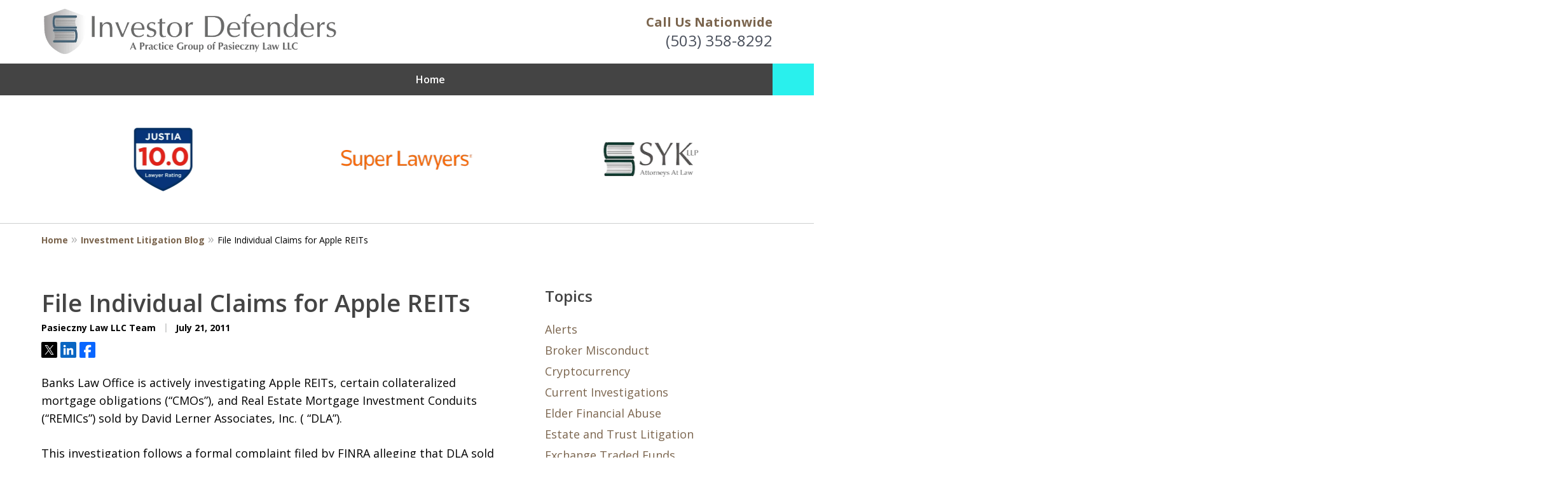

--- FILE ---
content_type: text/css
request_url: https://www.investordefenders.com/styles/wp-styles.css
body_size: 7601
content:
:root{--global--font-size-base: 20px;--global--font-size-xs: 16px;--global--font-size-sm: 18px;--global--font-size-md: 20px;--global--font-size-lg: 22px;--global--font-size-xl: 24px;--global--font-size-xxl: 26px;--global--font-size-xxxl: 28px;--global--font-size-page-title: 38px;--global--letter-spacing: normal;--global--line-height-body: 1.7;--global--line-height-heading: 1.3;--heading--font-size-h5: var(--global--font-size-md);--heading--font-size-h3: var(--global--font-size-xl);--heading--font-size-h1: var(--global--font-size-page-title);--heading--letter-spacing-h4: var(--global--letter-spacing);--heading--font-weight: normal;--heading--font-weight-page-title: 300;--global--color-black: #000000;--global--color-dark-gray: #28303d;--global--color-gray: #39414d;--global--color-light-gray: #f0f0f0;--global--color-green: #d1e4dd;--global--color-blue: #d1dfe4;--global--color-purple: #d1d1e4;--global--color-red: #e4d1d1;--global--color-orange: #e4dad1;--global--color-yellow: #eeeadd;--global--color-white: #ffffff;--global--color-white-50: rgba(255, 255, 255, 0.5);--global--color-white-90: rgba(255, 255, 255, 0.9);--global--color-primary: var(--global--color-dark-gray);--global--color-secondary: var(--global--color-gray);--global--color-primary-hover: var(--global--color-primary);--global--color-background: var(--global--color-green);--global--color-border: var(--global--color-primary);--wp--style--color--link: var(--color-highlight, #00b3e3);--global--spacing-unit: 20px;--global--spacing-horizontal: 25px;--global--spacing-vertical: 30px;--cover--height: calc(15 * var(--global--spacing-vertical));--cover--color-foreground: var(--global--color-white);--cover--color-background: var(--global--color-black);--button--color-text: var(--global--color-background);--button--color-text-active: var(--global--color-secondary);--button--color-background: var(--global--color-secondary);--button--font-size: var(--global--font-size-base);--button--font-weight: 500;--button--line-height: 1.5;--button--border-width: 3px;--button--border-radius: 200px;--button--padding-vertical: 15px;--button--padding-horizontal: calc(2 * var(--button--padding-vertical));--pullquote--font-size: var(--heading--font-size-h3);--pullquote--font-style: normal;--pullquote--letter-spacing: var(--heading--letter-spacing-h4);--pullquote--line-height: var(--global--line-height-heading);--pullquote--border-width: 3px;--pullquote--border-color: var(--global--color-primary);--pullquote--color-foreground: var(--global--color-primary);--quote--font-size: var(--global--font-size-md);--quote--font-size-large: var(--global--font-size-xl);--quote--font-weight: 400;--quote--font-weight-strong: 700;--quote--font-style-cite: normal;--quote--line-height: var(--global--line-height-body);--quote--line-height-large: 1.35;--separator--border-color: var(--color-medium-gray);--separator--height: 2px;--table--stripes-border-color: var(--global--color-light-gray);--table--stripes-background-color: var(--global--color-light-gray);--table--has-background-text-color: var(--global--color-dark-gray)}:root{--responsive--spacing-horizontal: var(--global--spacing-horizontal, 25px);--responsive--aligndefault-width: 100%;--responsive--alignwide-width: 100%;--responsive--alignfull-width: 100%;--responsive--alignright-margin: var(--global--spacing-horizontal);--responsive--alignleft-margin: var(--global--spacing-horizontal)}@media screen and (min-width: 46.875em){:root{--responsive--alignwide-width: calc(100% - var(--global--spacing-horizontal) * 4)}}.default-max-width{max-width:var(--responsive--aligndefault-width);margin-right:auto;margin-left:auto}.alignwide,.wide-max-width{width:var(--responsive--alignfull-width);max-width:var(--responsive--alignwide-width);margin-right:auto;margin-left:auto}.alignfull{width:var(--responsive--alignfull-width);max-width:var(--responsive--alignfull-width);margin-right:auto;margin-left:auto}@media screen and (min-width: 46.8125em){.alignfull,.full-max-width{width:auto;max-width:var(--responsive--alignfull-width);margin-right:auto;margin-left:auto}}.alignfull [class*=inner-container]>.alignwide,.alignwide [class*=inner-container]>.alignwide{width:var(--responsive--alignwide-width);max-width:var(--responsive--alignfull-width);margin-right:auto;margin-left:auto}@media screen and (min-width: 46.875em){.ui-narrative .content .alignright,.entry-content>.alignright{margin-right:var(--responsive--alignright-margin);margin-left:var(--global--spacing-horizontal)}}.schema-faq:not(:last-child){margin-bottom:1.5em}.schema-faq .schema-faq-section:not(:last-child){margin-bottom:1.5em}.schema-faq .schema-faq-question{font-weight:600;font-size:1.1rem}blockquote.wp-block-quote{position:relative;padding:10px 0 10px 25px;margin:25px 0;border-left:5px solid var(--color-highlight, #00b3e3)}blockquote.wp-block-quote>*+*{margin-top:var(--global--spacing-unit) 0}blockquote.wp-block-quote p{font-weight:var(--quote--font-weight);font-size:var(--quote--font-size);line-height:var(--quote--line-height);letter-spacing:var(--heading--letter-spacing-h4)}blockquote.wp-block-quote p:empty{margin-bottom:0}blockquote.wp-block-quote cite,blockquote.wp-block-quote footer{color:var(--global--color-primary);font-weight:normal;letter-spacing:var(--global--letter-spacing)}blockquote.wp-block-quote.alignleft,blockquote.wp-block-quote.alignright{padding-left:inherit}blockquote.wp-block-quote.alignleft p,blockquote.wp-block-quote.alignright p{width:inherit;max-width:inherit;font-size:var(--heading--font-size-h5)}blockquote.wp-block-quote.alignleft cite,blockquote.wp-block-quote.alignleft footer,blockquote.wp-block-quote.alignright cite,blockquote.wp-block-quote.alignright footer{letter-spacing:var(--global--letter-spacing)}blockquote.wp-block-quote:first-child{margin-top:0}blockquote.wp-block-quote strong{font-weight:var(--quote--font-weight-strong)}blockquote.wp-block-quote::before{content:none}blockquote.wp-block-quote .wp-block-quote__citation,blockquote.wp-block-quote cite,blockquote.wp-block-quote footer{color:var(--global--color-primary);font-style:var(--quote--font-style-cite)}embed,iframe,object,video{max-width:100%}figcaption:not(.author),.wp-caption,.wp-caption-text,.wp-block-embed figcaption{margin-top:calc(.5*var(--global--spacing-unit));margin-bottom:var(--global--spacing-unit);color:currentColor;font-size:var(--global--font-size-xs);line-height:var(--global--line-height-body);text-align:center}.alignleft figcaption:not(.author),.alignright figcaption:not(.author),.alignleft .wp-caption,.alignright .wp-caption,.alignleft .wp-caption-text,.alignright .wp-caption-text,.alignleft .wp-block-embed figcaption,.alignright .wp-block-embed figcaption{margin-bottom:0}.wp-block-audio{margin-block:.5em}.wp-block-audio audio:focus{outline:2px solid var(--global--color-primary);outline-offset:5px}.wp-block-audio.alignfull audio,.wp-block-audio.alignwide audio{width:100%}.wp-block-audio:not([class*=align]){margin-inline:auto}.wp-block-buttons{row-gap:10px}p+.wp-block-buttons .wp-element-button,ul+.wp-block-buttons .wp-element-button{margin-top:revert}.wp-block-buttons+*{margin-top:50px}.wp-block-buttons.has-custom-font-size .wp-element-button{font-size:revert}.wp-block-buttons .is-style-outline .wp-element-button.has-text-color{color:var(--local-color);border-color:currentColor}.wp-block-buttons .is-style-outline .wp-element-button.has-text-color:hover{background-color:var(--local-color);color:var(--button-ghost-text-color-hover, #ffffff)}.wp-block-buttons .is-style-outline .wp-element-button.has-white-color{border-color:#fff}.wp-block-buttons .is-style-outline .wp-element-button.has-white-color:hover{color:#000}.wp-block-buttons .wp-element-button.has-black-background-color:hover{--local-bg-color: rgba(0, 0, 0, 0.8)}.wp-block-buttons .wp-element-button.has-white-background-color:hover{--local-bg-color: #f2f2f2}.-light-bg-btn .wp-block-buttons .wp-element-button.has-white-background-color:hover{--local-bg-color: #d9d9d9}.wp-block-buttons .is-style-outline .wp-element-button.has-background{background-color:var(--local-bg-color);border-color:var(--local-bg-color)}.wp-block-buttons .wp-block-button.has-custom-width .wp-element-button{width:100%}.wp-block-buttons .wp-block-button__width-25{width:25%}.wp-block-buttons .wp-block-button__width-50{width:50%}.wp-block-buttons .wp-block-button__width-75{width:75%}.wp-block-buttons .wp-block-button__width-100{width:100%}.wp-block-columns:not(.alignwide):not(.alignfull){clear:both}.wp-block-columns .wp-block-column>*{margin-top:calc(.66*var(--global--spacing-vertical));margin-bottom:calc(.66*var(--global--spacing-vertical))}@media screen and (min-width: 46.875em){.wp-block-columns .wp-block-column>*{margin-top:var(--global--spacing-vertical);margin-bottom:var(--global--spacing-vertical)}}.wp-block-columns .wp-block-column>*:first-child{margin-top:0}.wp-block-columns .wp-block-column>*:last-child{margin-bottom:0}.wp-block-columns .wp-block-column:last-child{margin-bottom:0}.wp-block-columns .wp-block-column:not(:last-child){margin-bottom:calc(.66*var(--global--spacing-vertical))}@media screen and (min-width: 46.875em){.wp-block-columns .wp-block-column:not(:last-child){margin-bottom:var(--global--spacing-vertical)}}@media screen and (min-width: 75em){.wp-block-columns .wp-block-column:not(:last-child){margin-bottom:0}}.wp-block-columns.is-style-twentytwentyone-columns-overlap{justify-content:space-around}@media screen and (min-width: 57.5em){.wp-block-columns.is-style-twentytwentyone-columns-overlap .wp-block-column:nth-child(2n){z-index:2;margin-top:calc(2.5*var(--global--spacing-horizontal));margin-left:calc(-2*var(--global--spacing-horizontal))}.wp-block-columns.is-style-twentytwentyone-columns-overlap .wp-block-column:nth-child(2n)>p:not(.has-background),.wp-block-columns.is-style-twentytwentyone-columns-overlap .wp-block-column:nth-child(2n)>h1:not(.has-background),.wp-block-columns.is-style-twentytwentyone-columns-overlap .wp-block-column:nth-child(2n)>h2:not(.has-background),.wp-block-columns.is-style-twentytwentyone-columns-overlap .wp-block-column:nth-child(2n)>h3:not(.has-background),.wp-block-columns.is-style-twentytwentyone-columns-overlap .wp-block-column:nth-child(2n)>h4:not(.has-background),.wp-block-columns.is-style-twentytwentyone-columns-overlap .wp-block-column:nth-child(2n)>h5:not(.has-background),.wp-block-columns.is-style-twentytwentyone-columns-overlap .wp-block-column:nth-child(2n)>h6:not(.has-background),.wp-block-columns.is-style-twentytwentyone-columns-overlap .wp-block-column:nth-child(2n)>ul:not(.has-background),.wp-block-columns.is-style-twentytwentyone-columns-overlap .wp-block-column:nth-child(2n)>ol:not(.has-background),.wp-block-columns.is-style-twentytwentyone-columns-overlap .wp-block-column:nth-child(2n)>pre:not(.has-background){padding:var(--global--spacing-unit);background-color:var(--global--color-background)}.wp-block-columns.is-style-twentytwentyone-columns-overlap .wp-block-column:nth-child(2n)>ul:not(.has-background),.wp-block-columns.is-style-twentytwentyone-columns-overlap .wp-block-column:nth-child(2n)>ol:not(.has-background){padding-left:calc(2*var(--global--spacing-horizontal))}.wp-block-columns.is-style-twentytwentyone-columns-overlap .wp-block-column:nth-child(2n).is-vertically-aligned-center{margin-top:0}}.wp-block-columns.alignfull .wp-block-column p:not(.has-background),.wp-block-columns.alignfull .wp-block-column h1:not(.has-background),.wp-block-columns.alignfull .wp-block-column h2:not(.has-background),.wp-block-columns.alignfull .wp-block-column h3:not(.has-background),.wp-block-columns.alignfull .wp-block-column h4:not(.has-background),.wp-block-columns.alignfull .wp-block-column h5:not(.has-background),.wp-block-columns.alignfull .wp-block-column h6:not(.has-background){padding-right:var(--global--spacing-unit);padding-left:var(--global--spacing-unit)}.wp-block-cover,.wp-block-cover-image{--global--font-size-sm: 13px;--global--font-size-md: 20px;--global--font-size-lg: 36px;--global--font-size-xl: 42px;position:relative;display:flex;overflow:clip;box-sizing:border-box;min-height:430px;padding:1em;justify-content:center;align-items:center;background-position:50%;margin-block:1.5em}.wp-block-cover:first-child,.wp-block-cover-image:first-child{margin-top:0}.wp-block-cover p a,.wp-block-cover-image p a{font-weight:inherit}.wp-block-cover p.has-text-color a,.wp-block-cover-image p.has-text-color a{color:inherit}.wp-block-cover .has-background-dim:not([class*=-background-color]),.wp-block-cover-image .has-background-dim:not([class*=-background-color]),.wp-block-cover-image.has-background-dim:not([class*=-background-color]),.wp-block-cover.has-background-dim:not([class*=-background-color]){background-color:#000}.wp-block-cover .has-background-dim.has-background-gradient,.wp-block-cover-image .has-background-dim.has-background-gradient{background-color:initial}.wp-block-cover-image.has-background-dim::before,.wp-block-cover.has-background-dim::before{background-color:inherit;content:""}.wp-block-cover .wp-block-cover__background,.wp-block-cover .wp-block-cover__gradient-background,.wp-block-cover-image .wp-block-cover__background,.wp-block-cover-image .wp-block-cover__gradient-background,.wp-block-cover-image.has-background-dim:not(.has-background-gradient)::before,.wp-block-cover.has-background-dim:not(.has-background-gradient)::before{position:absolute;top:0;right:0;bottom:0;left:0;opacity:.5}.wp-block-cover-image.has-background-dim.has-background-dim-10 .wp-block-cover__background,.wp-block-cover-image.has-background-dim.has-background-dim-10 .wp-block-cover__gradient-background,.wp-block-cover-image.has-background-dim.has-background-dim-10:not(.has-background-gradient)::before,.wp-block-cover.has-background-dim.has-background-dim-10 .wp-block-cover__background,.wp-block-cover.has-background-dim.has-background-dim-10 .wp-block-cover__gradient-background,.wp-block-cover.has-background-dim.has-background-dim-10:not(.has-background-gradient)::before{opacity:.1}.wp-block-cover-image.has-background-dim.has-background-dim-20 .wp-block-cover__background,.wp-block-cover-image.has-background-dim.has-background-dim-20 .wp-block-cover__gradient-background,.wp-block-cover-image.has-background-dim.has-background-dim-20:not(.has-background-gradient)::before,.wp-block-cover.has-background-dim.has-background-dim-20 .wp-block-cover__background,.wp-block-cover.has-background-dim.has-background-dim-20 .wp-block-cover__gradient-background,.wp-block-cover.has-background-dim.has-background-dim-20:not(.has-background-gradient)::before{opacity:.2}.wp-block-cover-image.has-background-dim.has-background-dim-30 .wp-block-cover__background,.wp-block-cover-image.has-background-dim.has-background-dim-30 .wp-block-cover__gradient-background,.wp-block-cover-image.has-background-dim.has-background-dim-30:not(.has-background-gradient)::before,.wp-block-cover.has-background-dim.has-background-dim-30 .wp-block-cover__background,.wp-block-cover.has-background-dim.has-background-dim-30 .wp-block-cover__gradient-background,.wp-block-cover.has-background-dim.has-background-dim-30:not(.has-background-gradient)::before{opacity:.3}.wp-block-cover-image.has-background-dim.has-background-dim-40 .wp-block-cover__background,.wp-block-cover-image.has-background-dim.has-background-dim-40 .wp-block-cover__gradient-background,.wp-block-cover-image.has-background-dim.has-background-dim-40:not(.has-background-gradient)::before,.wp-block-cover.has-background-dim.has-background-dim-40 .wp-block-cover__background,.wp-block-cover.has-background-dim.has-background-dim-40 .wp-block-cover__gradient-background,.wp-block-cover.has-background-dim.has-background-dim-40:not(.has-background-gradient)::before{opacity:.4}.wp-block-cover-image.has-background-dim.has-background-dim-50 .wp-block-cover__background,.wp-block-cover-image.has-background-dim.has-background-dim-50 .wp-block-cover__gradient-background,.wp-block-cover-image.has-background-dim.has-background-dim-50:not(.has-background-gradient)::before,.wp-block-cover.has-background-dim.has-background-dim-50 .wp-block-cover__background,.wp-block-cover.has-background-dim.has-background-dim-50 .wp-block-cover__gradient-background,.wp-block-cover.has-background-dim.has-background-dim-50:not(.has-background-gradient)::before{opacity:.5}.wp-block-cover-image.has-background-dim.has-background-dim-60 .wp-block-cover__background,.wp-block-cover-image.has-background-dim.has-background-dim-60 .wp-block-cover__gradient-background,.wp-block-cover-image.has-background-dim.has-background-dim-60:not(.has-background-gradient)::before,.wp-block-cover.has-background-dim.has-background-dim-60 .wp-block-cover__background,.wp-block-cover.has-background-dim.has-background-dim-60 .wp-block-cover__gradient-background,.wp-block-cover.has-background-dim.has-background-dim-60:not(.has-background-gradient)::before{opacity:.6}.wp-block-cover-image.has-background-dim.has-background-dim-70 .wp-block-cover__background,.wp-block-cover-image.has-background-dim.has-background-dim-70 .wp-block-cover__gradient-background,.wp-block-cover-image.has-background-dim.has-background-dim-70:not(.has-background-gradient)::before,.wp-block-cover.has-background-dim.has-background-dim-70 .wp-block-cover__background,.wp-block-cover.has-background-dim.has-background-dim-70 .wp-block-cover__gradient-background,.wp-block-cover.has-background-dim.has-background-dim-70:not(.has-background-gradient)::before{opacity:.7}.wp-block-cover-image.has-background-dim.has-background-dim-80 .wp-block-cover__background,.wp-block-cover-image.has-background-dim.has-background-dim-80 .wp-block-cover__gradient-background,.wp-block-cover-image.has-background-dim.has-background-dim-80:not(.has-background-gradient)::before,.wp-block-cover.has-background-dim.has-background-dim-80 .wp-block-cover__background,.wp-block-cover.has-background-dim.has-background-dim-80 .wp-block-cover__gradient-background,.wp-block-cover.has-background-dim.has-background-dim-80:not(.has-background-gradient)::before{opacity:.8}.wp-block-cover-image.has-background-dim.has-background-dim-90 .wp-block-cover__background,.wp-block-cover-image.has-background-dim.has-background-dim-90 .wp-block-cover__gradient-background,.wp-block-cover-image.has-background-dim.has-background-dim-90:not(.has-background-gradient)::before,.wp-block-cover.has-background-dim.has-background-dim-90 .wp-block-cover__background,.wp-block-cover.has-background-dim.has-background-dim-90 .wp-block-cover__gradient-background,.wp-block-cover.has-background-dim.has-background-dim-90:not(.has-background-gradient)::before{opacity:.9}.wp-block-cover-image.has-background-dim.has-background-dim-100 .wp-block-cover__background,.wp-block-cover-image.has-background-dim.has-background-dim-100 .wp-block-cover__gradient-background,.wp-block-cover-image.has-background-dim.has-background-dim-100:not(.has-background-gradient)::before,.wp-block-cover.has-background-dim.has-background-dim-100 .wp-block-cover__background,.wp-block-cover.has-background-dim.has-background-dim-100 .wp-block-cover__gradient-background,.wp-block-cover.has-background-dim.has-background-dim-100:not(.has-background-gradient)::before{opacity:1}.wp-block-cover .wp-block-cover__background.has-background-dim.has-background-dim-0,.wp-block-cover .wp-block-cover__gradient-background.has-background-dim.has-background-dim-0,.wp-block-cover-image .wp-block-cover__background.has-background-dim.has-background-dim-0,.wp-block-cover-image .wp-block-cover__gradient-background.has-background-dim.has-background-dim-0{opacity:0}.wp-block-cover .wp-block-cover__background.has-background-dim.has-background-dim-10,.wp-block-cover .wp-block-cover__gradient-background.has-background-dim.has-background-dim-10,.wp-block-cover-image .wp-block-cover__background.has-background-dim.has-background-dim-10,.wp-block-cover-image .wp-block-cover__gradient-background.has-background-dim.has-background-dim-10{opacity:.1}.wp-block-cover .wp-block-cover__background.has-background-dim.has-background-dim-20,.wp-block-cover .wp-block-cover__gradient-background.has-background-dim.has-background-dim-20,.wp-block-cover-image .wp-block-cover__background.has-background-dim.has-background-dim-20,.wp-block-cover-image .wp-block-cover__gradient-background.has-background-dim.has-background-dim-20{opacity:.2}.wp-block-cover .wp-block-cover__background.has-background-dim.has-background-dim-30,.wp-block-cover .wp-block-cover__gradient-background.has-background-dim.has-background-dim-30,.wp-block-cover-image .wp-block-cover__background.has-background-dim.has-background-dim-30,.wp-block-cover-image .wp-block-cover__gradient-background.has-background-dim.has-background-dim-30{opacity:.3}.wp-block-cover .wp-block-cover__background.has-background-dim.has-background-dim-40,.wp-block-cover .wp-block-cover__gradient-background.has-background-dim.has-background-dim-40,.wp-block-cover-image .wp-block-cover__background.has-background-dim.has-background-dim-40,.wp-block-cover-image .wp-block-cover__gradient-background.has-background-dim.has-background-dim-40{opacity:.4}.wp-block-cover .wp-block-cover__background.has-background-dim.has-background-dim-50,.wp-block-cover .wp-block-cover__gradient-background.has-background-dim.has-background-dim-50,.wp-block-cover-image .wp-block-cover__background.has-background-dim.has-background-dim-50,.wp-block-cover-image .wp-block-cover__gradient-background.has-background-dim.has-background-dim-50{opacity:.5}.wp-block-cover .wp-block-cover__background.has-background-dim.has-background-dim-60,.wp-block-cover .wp-block-cover__gradient-background.has-background-dim.has-background-dim-60,.wp-block-cover-image .wp-block-cover__background.has-background-dim.has-background-dim-60,.wp-block-cover-image .wp-block-cover__gradient-background.has-background-dim.has-background-dim-60{opacity:.6}.wp-block-cover .wp-block-cover__background.has-background-dim.has-background-dim-70,.wp-block-cover .wp-block-cover__gradient-background.has-background-dim.has-background-dim-70,.wp-block-cover-image .wp-block-cover__background.has-background-dim.has-background-dim-70,.wp-block-cover-image .wp-block-cover__gradient-background.has-background-dim.has-background-dim-70{opacity:.7}.wp-block-cover .wp-block-cover__background.has-background-dim.has-background-dim-80,.wp-block-cover .wp-block-cover__gradient-background.has-background-dim.has-background-dim-80,.wp-block-cover-image .wp-block-cover__background.has-background-dim.has-background-dim-80,.wp-block-cover-image .wp-block-cover__gradient-background.has-background-dim.has-background-dim-80{opacity:.8}.wp-block-cover .wp-block-cover__background.has-background-dim.has-background-dim-90,.wp-block-cover .wp-block-cover__gradient-background.has-background-dim.has-background-dim-90,.wp-block-cover-image .wp-block-cover__background.has-background-dim.has-background-dim-90,.wp-block-cover-image .wp-block-cover__gradient-background.has-background-dim.has-background-dim-90{opacity:.9}.wp-block-cover .wp-block-cover__background.has-background-dim.has-background-dim-100,.wp-block-cover .wp-block-cover__gradient-background.has-background-dim.has-background-dim-100,.wp-block-cover-image .wp-block-cover__background.has-background-dim.has-background-dim-100,.wp-block-cover-image .wp-block-cover__gradient-background.has-background-dim.has-background-dim-100{opacity:1}.wp-block-cover-image.alignleft,.wp-block-cover-image.alignright,.wp-block-cover.alignleft,.wp-block-cover.alignright{width:100%;max-width:420px}.wp-block-cover-image.aligncenter,.wp-block-cover-image.alignleft,.wp-block-cover-image.alignright,.wp-block-cover.aligncenter,.wp-block-cover.alignleft,.wp-block-cover.alignright{display:flex}.wp-block-cover .wp-block-cover__inner-container,.wp-block-cover-image .wp-block-cover__inner-container{position:relative;width:100%;color:inherit}.wp-block-cover-image.is-position-top-left,.wp-block-cover.is-position-top-left{justify-content:flex-start;align-items:flex-start}.wp-block-cover-image.is-position-top-center,.wp-block-cover.is-position-top-center{justify-content:center;align-items:flex-start}.wp-block-cover-image.is-position-top-right,.wp-block-cover.is-position-top-right{justify-content:flex-end;align-items:flex-start}.wp-block-cover-image.is-position-center-left,.wp-block-cover.is-position-center-left{justify-content:flex-start;align-items:center}.wp-block-cover-image.is-position-center-center,.wp-block-cover.is-position-center-center{justify-content:center;align-items:center}.wp-block-cover-image.is-position-center-right,.wp-block-cover.is-position-center-right{justify-content:flex-end;align-items:center}.wp-block-cover-image.is-position-bottom-left,.wp-block-cover.is-position-bottom-left{justify-content:flex-start;align-items:flex-end}.wp-block-cover-image.is-position-bottom-center,.wp-block-cover.is-position-bottom-center{justify-content:center;align-items:flex-end}.wp-block-cover-image.is-position-bottom-right,.wp-block-cover.is-position-bottom-right{justify-content:flex-end;align-items:flex-end}.wp-block-cover-image.has-custom-content-position.has-custom-content-position .wp-block-cover__inner-container,.wp-block-cover.has-custom-content-position.has-custom-content-position .wp-block-cover__inner-container{margin:0}.wp-block-cover-image.has-custom-content-position.has-custom-content-position.is-position-bottom-left .wp-block-cover__inner-container,.wp-block-cover-image.has-custom-content-position.has-custom-content-position.is-position-bottom-right .wp-block-cover__inner-container,.wp-block-cover-image.has-custom-content-position.has-custom-content-position.is-position-center-left .wp-block-cover__inner-container,.wp-block-cover-image.has-custom-content-position.has-custom-content-position.is-position-center-right .wp-block-cover__inner-container,.wp-block-cover-image.has-custom-content-position.has-custom-content-position.is-position-top-left .wp-block-cover__inner-container,.wp-block-cover-image.has-custom-content-position.has-custom-content-position.is-position-top-right .wp-block-cover__inner-container,.wp-block-cover.has-custom-content-position.has-custom-content-position.is-position-bottom-left .wp-block-cover__inner-container,.wp-block-cover.has-custom-content-position.has-custom-content-position.is-position-bottom-right .wp-block-cover__inner-container,.wp-block-cover.has-custom-content-position.has-custom-content-position.is-position-center-left .wp-block-cover__inner-container,.wp-block-cover.has-custom-content-position.has-custom-content-position.is-position-center-right .wp-block-cover__inner-container,.wp-block-cover.has-custom-content-position.has-custom-content-position.is-position-top-left .wp-block-cover__inner-container,.wp-block-cover.has-custom-content-position.has-custom-content-position.is-position-top-right .wp-block-cover__inner-container{width:auto;margin:0}.wp-block-cover .wp-block-cover__image-background,.wp-block-cover video.wp-block-cover__video-background,.wp-block-cover-image .wp-block-cover__image-background,.wp-block-cover-image video.wp-block-cover__video-background{position:absolute;top:0;right:0;bottom:0;left:0;width:100%;max-width:none;height:100%;max-height:none;padding:0;border:none;margin:0;outline:none;box-shadow:none;object-fit:cover}.wp-block-cover-image.has-parallax,.wp-block-cover.has-parallax,.wp-block-cover__image-background.has-parallax,video.wp-block-cover__video-background.has-parallax{background-repeat:no-repeat;background-size:cover;background-attachment:fixed}@supports(-webkit-touch-callout: inherit){.wp-block-cover-image.has-parallax,.wp-block-cover.has-parallax,.wp-block-cover__image-background.has-parallax,video.wp-block-cover__video-background.has-parallax{background-attachment:scroll}}@media(prefers-reduced-motion: reduce){.wp-block-cover-image.has-parallax,.wp-block-cover.has-parallax,.wp-block-cover__image-background.has-parallax,video.wp-block-cover__video-background.has-parallax{background-attachment:scroll}}.wp-block-cover-image.is-repeated,.wp-block-cover.is-repeated,.wp-block-cover__image-background.is-repeated,video.wp-block-cover__video-background.is-repeated{background-repeat:repeat;background-size:auto}.wp-block-cover-image-text,.wp-block-cover-image-text :where(a,a:active,a:focus,a:hover),.wp-block-cover-text,.wp-block-cover-text :where(a,a:active,a:focus,a:hover),section.wp-block-cover-image :where(h2,h2 a,h2 a:active,h2 a:focus,h2 a:hover){color:#fff}.wp-block-cover-image .wp-block-cover.has-left-content{justify-content:flex-start}.wp-block-cover-image .wp-block-cover.has-right-content{justify-content:flex-end}.wp-block-cover-image.has-left-content .wp-block-cover-image-text,.wp-block-cover.has-left-content .wp-block-cover-text,section.wp-block-cover-image.has-left-content>h2{margin-left:0;text-align:left}.wp-block-cover-image.has-right-content .wp-block-cover-image-text,.wp-block-cover.has-right-content .wp-block-cover-text,section.wp-block-cover-image.has-right-content>h2{margin-right:0;text-align:right}.wp-block-cover .wp-block-cover-text,.wp-block-cover-image .wp-block-cover-image-text,section.wp-block-cover-image>h2{z-index:1;max-width:840px;padding:.44em;margin-bottom:0;font-size:2em;line-height:1.25;text-align:center}:where(.wp-block-cover-image:not(.has-text-color)),:where(.wp-block-cover:not(.has-text-color)){color:#fff}:where(.wp-block-cover-image.is-light:not(.has-text-color)),:where(.wp-block-cover.is-light:not(.has-text-color)){color:#000}:root :where(.wp-block-cover :where(h1,h2,h3,h4,h5,h6,p):not(.has-text-color)){color:inherit}body:not(.editor-styles-wrapper) .wp-block-cover:not(.wp-block-cover:has(.wp-block-cover__background+.wp-block-cover__inner-container)) :where(.wp-block-cover__image-background,.wp-block-cover__video-background){z-index:0}body:not(.editor-styles-wrapper) .wp-block-cover:not(.wp-block-cover:has(.wp-block-cover__background+.wp-block-cover__inner-container)) :where(.wp-block-cover__background,.wp-block-cover__gradient-background,.wp-block-cover__inner-container),body:not(.editor-styles-wrapper) .wp-block-cover:not(.wp-block-cover:has(.wp-block-cover__background+.wp-block-cover__inner-container)).has-background-dim:not(.has-background-gradient)::before{z-index:1}.has-modal-open body:not(.editor-styles-wrapper) .wp-block-cover:not(.wp-block-cover:has(.wp-block-cover__background+.wp-block-cover__inner-container)) .wp-block-cover__inner-container{z-index:auto}.wp-block-gallery{margin:0 auto}.wp-block-gallery .blocks-gallery-image,.wp-block-gallery .blocks-gallery-item,.wp-block-gallery .wp-block-image{width:calc((100% - var(--global--spacing-unit))/2);margin:1em 25px}.wp-block-gallery .blocks-gallery-image figcaption,.wp-block-gallery .blocks-gallery-item figcaption,.wp-block-gallery .wp-block-image figcaption{margin:0;font-size:var(--global--font-size-xs)}.wp-block-gallery .blocks-gallery-image figcaption a:focus,.wp-block-gallery .blocks-gallery-item figcaption a:focus,.wp-block-gallery .wp-block-image figcaption a:focus{outline:2px solid var(--wp--style--color--link, var(--global--color-primary));text-decoration:none}.wp-block-gallery .blocks-gallery-image a:focus img,.wp-block-gallery .blocks-gallery-item a:focus img,.wp-block-gallery .wp-block-image a:focus img{outline-offset:2px}@media screen and (max-width: 46.8125em){.wp-block-gallery .blocks-gallery-image,.wp-block-gallery .blocks-gallery-item,.wp-block-gallery .wp-block-image{width:50%}}.wp-block-gallery.is-layout-flex{display:grid;grid-template-columns:repeat(2, 1fr);grid-gap:var(--global--spacing-unit)}.wp-block-gallery.is-layout-flex>[class*=wp-block]{width:100%;margin:0}.wp-block-gallery.is-layout-flex.aligncenter .blocks-gallery-image,.wp-block-gallery.is-layout-flex.aligncenter .blocks-gallery-item,.wp-block-gallery.is-layout-flex.aligncenter .wp-block-image{display:flex;justify-content:center;flex-direction:column;width:auto}.wp-block-gallery.is-layout-flex.aligncenter .blocks-gallery-image img,.wp-block-gallery.is-layout-flex.aligncenter .blocks-gallery-item img,.wp-block-gallery.is-layout-flex.aligncenter .wp-block-image img{object-fit:contain;margin:0 auto}.wp-block-gallery.is-layout-flex .wp-block-image.size-full{width:calc(100% - var(--global--spacing-unit)*2)}@media screen and (min-width: 46.875em){.wp-block-gallery.is-layout-flex.columns-1{grid-template-columns:repeat(1, 1fr)}.wp-block-gallery.is-layout-flex.columns-2{grid-template-columns:repeat(2, 1fr)}.wp-block-gallery.is-layout-flex.columns-3{grid-template-columns:repeat(3, 1fr)}.wp-block-gallery.is-layout-flex.columns-4{grid-template-columns:repeat(4, 1fr)}.wp-block-gallery.is-layout-flex.columns-5{grid-template-columns:repeat(5, 1fr)}}.wp-block-gallery.has-background{padding:10px}.wp-block-image{text-align:center}.wp-block-image img{vertical-align:text-bottom;height:auto !important}.wp-block-image figcaption{margin-top:calc(.5*var(--global--spacing-unit));margin-bottom:var(--global--spacing-unit);color:var(--global--color-primary);font-size:var(--global--font-size-xs);line-height:var(--global--line-height-body);text-align:center;min-width:100%;width:min-content}.wp-block-image .alignright{text-align:inherit}@media screen and (min-width: 46.875em){.wp-block-image .alignright{margin-left:var(--global--spacing-horizontal)}}.wp-block-image .alignleft{text-align:inherit}@media screen and (min-width: 46.875em){.wp-block-image .alignleft{margin-right:var(--global--spacing-horizontal)}}.wp-block-image a:focus img{outline-offset:2px}.entry-content>*[class=wp-block-image],.entry-content [class*=inner-container]>*[class=wp-block-image]{margin-top:0;margin-bottom:0}.entry-content>*[class=wp-block-image]+*,.entry-content [class*=inner-container]>*[class=wp-block-image]+*{margin-top:0}.wp-block-image.is-style-twentytwentyone-border img,.wp-block-image.is-style-twentytwentyone-image-frame img{border:calc(3*var(--separator--height)) solid var(--global--color-border)}.wp-block-image.is-style-twentytwentyone-image-frame img{padding:var(--global--spacing-unit)}@media screen and (min-width: 46.875em){.entry-content>.wp-block-image>.alignleft,.entry-content>.wp-block-image>.alignright{max-width:50%}}@media screen and (max-width: 46.8125em){.entry-content>.wp-block-image>.alignleft,.entry-content>.wp-block-image>.alignright{margin-right:0;margin-left:0}}.gallery-item{display:inline-block;width:100%;text-align:center;vertical-align:top}.gallery-item a{display:block}.gallery-item a:focus img{outline-offset:-2px}.gallery-columns-2 .gallery-item{max-width:50%}.gallery-columns-3 .gallery-item{max-width:33.33%}.gallery-columns-4 .gallery-item{max-width:25%}.gallery-columns-5 .gallery-item{max-width:20%}.gallery-columns-6 .gallery-item{max-width:16.66%}.gallery-columns-7 .gallery-item{max-width:14.28%}.gallery-columns-8 .gallery-item{max-width:12.5%}.gallery-columns-9 .gallery-item{max-width:11.11%}.gallery-caption{display:block}figure.wp-caption a:focus img{outline-offset:2px}p.has-background{padding:var(--box-padding, --global--spacing-unit)}p.has-background+p:not(.has-background){margin-top:1.5em}p.has-text-color a{color:var(--wp--style--color--link, var(--global--color-primary))}.wp-block-pullquote{position:relative;padding:calc(2*var(--global--spacing-unit)) 0;border-width:var(--pullquote--border-width);background-color:var(--local-bg-color);border-color:rgba(0,0,0,.1);border-top-style:solid;border-bottom-style:solid;color:currentColor;text-align:center;margin:1.5em auto}.wp-block-pullquote blockquote{margin:0 25px}.wp-block-pullquote blockquote::before{position:static;margin:0 auto 25px;display:block;content:url("/static/icons/quotation.svg");width:50px;height:50px !important;padding:10px;border:2px solid var(--color-highlight, #00b3e3);border-radius:50%}.wp-block-pullquote p{font-style:var(--pullquote--font-style);font-weight:700;font-size:var(--pullquote--font-size);line-height:var(--pullquote--line-height);letter-spacing:var(--pullquote--letter-spacing)}.wp-block-pullquote a{color:currentColor}.wp-block-pullquote .wp-block-pullquote__citation,.wp-block-pullquote cite,.wp-block-pullquote footer{display:block;color:currentColor;font-style:var(--pullquote--font-style);font-size:var(--global--font-size-xs);text-transform:none}.wp-block-pullquote.is-style-solid-color{border-width:var(--pullquote--border-width);border-style:solid;border-color:var(--pullquote--border-color);color:var(--pullquote--color-foreground)}.wp-block-pullquote.is-style-solid-color blockquote{width:revert}.wp-block-pullquote.is-style-solid-color blockquote p{font-size:var(--pullquote--font-size)}.wp-block-pullquote.is-style-solid-color .wp-block-pullquote__citation,.wp-block-pullquote.is-style-solid-color cite,.wp-block-pullquote.is-style-solid-color footer{color:currentColor}.wp-block-pullquote[class*=align]{text-align:center}@media screen and (min-width: 46.875em){.wp-block-pullquote:not([class*=align]){max-width:80%}.wp-block-pullquote.alignleft{width:calc(50% - 25px);margin-right:25px}.wp-block-pullquote.alignright{width:calc(50% - 25px);margin-left:25px}}.wp-block-quote{margin:1.5em 0}.wp-block-quote::before{left:8px;font-size:var(--quote--font-size);line-height:var(--quote--line-height);content:"“"}.has-background .wp-block-quote .wp-block-quote__citation,[class*=background-color] .wp-block-quote .wp-block-quote__citation,[style*=background-color] .wp-block-quote .wp-block-quote__citation,.wp-block-cover[style*=background-image] .wp-block-quote .wp-block-quote__citation,.has-background .wp-block-quote cite,[class*=background-color] .wp-block-quote cite,[style*=background-color] .wp-block-quote cite,.wp-block-cover[style*=background-image] .wp-block-quote cite,.has-background .wp-block-quote footer,[class*=background-color] .wp-block-quote footer,[style*=background-color] .wp-block-quote footer,.wp-block-cover[style*=background-image] .wp-block-quote footer{color:currentColor}.wp-block-quote.has-text-align-right{padding:0 25px 0 0;border-right:5px solid var(--color-highlight, #00b3e3);border-left:0}.wp-block-quote.has-text-align-right::before{left:auto;right:12.5px}.wp-block-quote.has-text-align-center{border:0;padding:0 25px}.wp-block-quote.has-text-align-center::before{left:50%;transform:translateX(-50%)}.wp-block-quote.is-large p,.wp-block-quote.is-style-large p{font-size:var(--quote--font-size-large);line-height:var(--quote--line-height-large)}.wp-block-quote.is-large .wp-block-quote__citation,.wp-block-quote.is-large cite,.wp-block-quote.is-large footer,.wp-block-quote.is-style-large .wp-block-quote__citation,.wp-block-quote.is-style-large cite,.wp-block-quote.is-style-large footer{color:var(--global--color-primary);font-size:var(--global--font-size-sm)}hr{clear:both;border-style:none;border-bottom:var(--separator--height) solid var(--separator--border-color);margin:1.5em auto}hr.wp-block-separator{opacity:1;border-color:var(--local-bg-color);background-color:rgba(0,0,0,0)}hr.wp-block-separator:not(.alignwide){max-width:100px}hr.wp-block-separator.alignwide{max-width:400px}hr.wp-block-separator.alignfull{max-width:100%}hr.wp-block-separator.is-style-twentytwentyone-separator-thick{border-bottom-width:calc(3*var(--separator--height))}hr.wp-block-separator.is-style-dots{border-width:calc(var(--separator--height)*2) 0 0;border-style:dotted}.has-background hr.wp-block-separator,[class*=background-color] hr.wp-block-separator,[style*=background-color] hr.wp-block-separator,.wp-block-cover[style*=background-image] hr.wp-block-separator{border-color:currentColor}.wp-block-spacer{display:block;margin-top:0 !important;margin-bottom:0 !important}@media screen and (max-width: 46.8125em){.wp-block-spacer[style]{height:var(--global--spacing-unit) !important}}table,.wp-block-table{width:100%;min-width:240px;border-collapse:collapse;overflow-x:auto}table thead,table tfoot,.wp-block-table thead,.wp-block-table tfoot{text-align:center}table td,table th,.wp-block-table td,.wp-block-table th{padding:calc(.5*var(--global--spacing-unit));border:1px solid}table figcaption,.wp-block-table figcaption{color:var(--global--color-primary);font-size:var(--global--font-size-xs);margin:calc(.5*var(--global--spacing-unit)) 0 0}table.is-style-regular .has-background,table.is-style-stripes .has-background,table.is-style-stripes .has-background thead tr,table.is-style-stripes .has-background tfoot tr,table.is-style-stripes .has-background tbody tr,.wp-block-table.is-style-regular .has-background,.wp-block-table.is-style-stripes .has-background,.wp-block-table.is-style-stripes .has-background thead tr,.wp-block-table.is-style-stripes .has-background tfoot tr,.wp-block-table.is-style-stripes .has-background tbody tr{color:var(--table--has-background-text-color)}table.is-style-stripes,.wp-block-table.is-style-stripes{border-color:var(--table--stripes-border-color)}table.is-style-stripes th,table.is-style-stripes td,.wp-block-table.is-style-stripes th,.wp-block-table.is-style-stripes td{border-width:0}table.is-style-stripes tbody tr:nth-child(odd),.wp-block-table.is-style-stripes tbody tr:nth-child(odd){background-color:var(--table--stripes-background-color)}table.is-style-stripes .has-background tbody tr:nth-child(odd),.wp-block-table.is-style-stripes .has-background tbody tr:nth-child(odd){background-color:var(--global--color-white-90)}.wp-block-table{margin:0 0 1.5em}.wp-block-table table{margin-bottom:0}.wp-block-table:not([class*=align]){margin-left:unset;margin-right:unset}.wp-block-table[class*=align],.wp-block-table[class*=align] table{width:unset}.wp-block-table.alignwide{margin-left:auto;margin-right:auto}.wp-block-table.alignwide table,.wp-block-table.alignfull table{width:100%}.wp-block-table.aligncenter table,.wp-block-table.alignwide table{margin-left:auto;margin-right:auto}.wp-block-table:has(.has-background):has(+.has-background),.has-background+.wp-block-table:has(.has-background){margin-bottom:0}table.wp-calendar-table td,table.wp-calendar-table th{border:0;background:rgba(0,0,0,0);line-height:2;text-align:center;word-break:normal;vertical-align:middle}table.wp-calendar-table th{font-weight:bold}table.wp-calendar-table thead,table.wp-calendar-table tbody{border:1px solid;color:currentColor}table.wp-calendar-table caption{margin-bottom:var(--global--spacing-unit);color:currentColor;font-weight:bold;text-align:left}.wp-calendar-nav{margin-top:calc(var(--global--spacing-unit)/2);text-align:left}.wp-calendar-nav svg{height:1em;vertical-align:middle}.wp-calendar-nav svg path{fill:currentColor}.wp-calendar-nav .wp-calendar-nav-next{float:right}.wp-block-video,.is-type-video{width:100%;margin-right:auto;margin-left:auto}.wp-block-video:not([class*=align]),.wp-block-video.aligncenter,.is-type-video:not([class*=align]),.is-type-video.aligncenter{max-width:var(--video-default-width, 500px)}.wp-block-video figcaption{margin-top:calc(.5*var(--global--spacing-unit));margin-bottom:var(--global--spacing-unit);color:var(--global--color-primary);font-size:var(--global--font-size-xs);text-align:center}.is-type-video{--video-default-width: min(100%, 500px)}.is-type-video iframe{height:auto;aspect-ratio:16/9}.is-type-video[class*=align]:not(.aligncenter) iframe{width:100%}*>figure>video{vertical-align:middle}:root .is-extra-small-text,:root .has-extra-small-font-size{font-size:var(--global--font-size-xs)}:root .is-small-text,:root .has-small-font-size{font-size:var(--global--font-size-sm)}:root .is-regular-text,:root .has-regular-font-size,:root .is-normal-font-size,:root .has-normal-font-size,:root .has-medium-font-size{font-size:var(--global--font-size-base)}:root .is-large-text,:root .has-large-font-size{font-size:var(--global--font-size-lg);line-height:var(--global--line-height-heading)}:root .is-larger-text,:root .has-larger-font-size,:root .is-extra-large-text,:root .has-extra-large-font-size,:root .has-x-large-font-size{font-size:var(--global--font-size-xl);line-height:var(--global--line-height-heading)}:root .is-huge-text,:root .has-huge-font-size{font-weight:var(--heading--font-weight-page-title);font-size:var(--global--font-size-xxl);line-height:var(--global--line-height-heading)}:root .is-gigantic-text,:root .has-gigantic-font-size{font-weight:var(--heading--font-weight-page-title);font-size:var(--global--font-size-xxxl);line-height:var(--global--line-height-heading)}.alignleft{margin-top:0;text-align:left}@media screen and (min-width: 46.875em){.alignleft{float:left;--responsive--alignleft-margin: 0;margin-right:var(--global--spacing-horizontal);margin-bottom:var(--global--spacing-vertical);margin-left:0}.ui-narrative .content .alignleft,.entry-content>.alignleft{max-width:calc(50% - var(--global--spacing-horizontal))}}.aligncenter{float:none;clear:both;display:block;margin-right:auto;margin-left:auto}.aligncenter:not(table):not(.wp-block-table){text-align:center}.alignright{margin-top:0;margin-bottom:var(--global--spacing-vertical)}.ui-narrative .content .alignright,.entry-content>.alignright{max-width:var(--responsive--aligndefault-width)}@media screen and (min-width: 46.875em){.alignright{float:right;margin-right:0;--responsive--alignright-margin: 0;margin-left:var(--global--spacing-horizontal)}.ui-narrative .content .alignright,.entry-content>.alignright{max-width:calc(50% - var(--global--spacing-horizontal))}}.alignwide{clear:both}.alignfull{clear:both}.has-text-align-left{text-align:left}.has-text-align-center{text-align:center}.has-text-align-right{text-align:right}.has-left-content{justify-content:flex-start}.has-right-content{justify-content:flex-end}.has-parallax{background-attachment:fixed}.has-drop-cap:not(:focus)::first-letter{float:left;margin:.1em .1em 0 0;font-style:normal;font-weight:var(--heading--font-weight);font-size:calc(1.2*var(--heading--font-size-h1));line-height:.66;text-transform:uppercase}.has-drop-cap:not(:focus)::after{clear:both;display:table;padding-top:14px;content:""}.desktop-only{display:none}@media screen and (min-width: 46.875em){.desktop-only{display:block}}.has-accent-color{--local-color: var(--color-accent, #e2231a)}.has-accent-color>[class*=__inner-container]{--local--color-primary: var(--color-accent, #e2231a);color:var(--local--color-primary)}.has-accent-background-color[class]{--local-bg-color: var(--color-accent, #e2231a)}.has-accent-background-color[class]>[class*=__inner-container]{--local--color-background: var(--color-accent, #e2231a);background-color:var(--local--color-background)}.wp-block-table:has(.has-accent-background-color[class]){--local-bg-color: var(--color-accent, #e2231a)}.has-primary-color{--local-color: var(--color-primary, #06357a)}.has-primary-color>[class*=__inner-container]{--local--color-primary: var(--color-primary, #06357a);color:var(--local--color-primary)}.has-primary-background-color[class]{--local-bg-color: var(--color-primary, #06357a)}.has-primary-background-color[class]>[class*=__inner-container]{--local--color-background: var(--color-primary, #06357a);background-color:var(--local--color-background)}.wp-block-table:has(.has-primary-background-color[class]){--local-bg-color: var(--color-primary, #06357a)}.has-secondary-color{--local-color: var(--color-secondary, #06357a)}.has-secondary-color>[class*=__inner-container]{--local--color-primary: var(--color-secondary, #06357a);color:var(--local--color-primary)}.has-secondary-background-color[class]{--local-bg-color: var(--color-secondary, #06357a)}.has-secondary-background-color[class]>[class*=__inner-container]{--local--color-background: var(--color-secondary, #06357a);background-color:var(--local--color-background)}.wp-block-table:has(.has-secondary-background-color[class]){--local-bg-color: var(--color-secondary, #06357a)}.has-highlight-color{--local-color: var(--color-highlight, #00b3e3)}.has-highlight-color>[class*=__inner-container]{--local--color-primary: var(--color-highlight, #00b3e3);color:var(--local--color-primary)}.has-highlight-background-color[class]{--local-bg-color: var(--color-highlight, #00b3e3)}.has-highlight-background-color[class]>[class*=__inner-container]{--local--color-background: var(--color-highlight, #00b3e3);background-color:var(--local--color-background)}.wp-block-table:has(.has-highlight-background-color[class]){--local-bg-color: var(--color-highlight, #00b3e3)}.has-light-color{--local-color: var(--color-light, #ffffff)}.has-light-color>[class*=__inner-container]{--local--color-primary: var(--color-light, #ffffff);color:var(--local--color-primary)}.has-light-background-color[class]{--local-bg-color: var(--color-light, #ffffff)}.has-light-background-color[class]>[class*=__inner-container]{--local--color-background: var(--color-light, #ffffff);background-color:var(--local--color-background)}.wp-block-table:has(.has-light-background-color[class]){--local-bg-color: var(--color-light, #ffffff)}.has-light-gray-color{--local-color: var(--color-light-gray, #cecfcf)}.has-light-gray-color>[class*=__inner-container]{--local--color-primary: var(--color-light-gray, #cecfcf);color:var(--local--color-primary)}.has-light-gray-background-color[class]{--local-bg-color: var(--color-light-gray, #cecfcf)}.has-light-gray-background-color[class]>[class*=__inner-container]{--local--color-background: var(--color-light-gray, #cecfcf);background-color:var(--local--color-background)}.wp-block-table:has(.has-light-gray-background-color[class]){--local-bg-color: var(--color-light-gray, #cecfcf)}.has-gray-color{--local-color: var(--color-gray, #dbdbdb)}.has-gray-color>[class*=__inner-container]{--local--color-primary: var(--color-gray, #dbdbdb);color:var(--local--color-primary)}.has-gray-background-color[class]{--local-bg-color: var(--color-gray, #dbdbdb)}.has-gray-background-color[class]>[class*=__inner-container]{--local--color-background: var(--color-gray, #dbdbdb);background-color:var(--local--color-background)}.wp-block-table:has(.has-gray-background-color[class]){--local-bg-color: var(--color-gray, #dbdbdb)}.has-medium-gray-color{--local-color: var(--color-medium-gray, #e8eaee)}.has-medium-gray-color>[class*=__inner-container]{--local--color-primary: var(--color-medium-gray, #e8eaee);color:var(--local--color-primary)}.has-medium-gray-background-color[class]{--local-bg-color: var(--color-medium-gray, #e8eaee)}.has-medium-gray-background-color[class]>[class*=__inner-container]{--local--color-background: var(--color-medium-gray, #e8eaee);background-color:var(--local--color-background)}.wp-block-table:has(.has-medium-gray-background-color[class]){--local-bg-color: var(--color-medium-gray, #e8eaee)}.has-dark-gray-color{--local-color: var(--color-dark-gray, #555555)}.has-dark-gray-color>[class*=__inner-container]{--local--color-primary: var(--color-dark-gray, #555555);color:var(--local--color-primary)}.has-dark-gray-background-color[class]{--local-bg-color: var(--color-dark-gray, #555555)}.has-dark-gray-background-color[class]>[class*=__inner-container]{--local--color-background: var(--color-dark-gray, #555555);background-color:var(--local--color-background)}.wp-block-table:has(.has-dark-gray-background-color[class]){--local-bg-color: var(--color-dark-gray, #555555)}.has-text-color{color:var(--local-color)}.has-black-color[class]{--local-color: var(--global--color-black)}.has-black-color[class]>[class*=__inner-container]{--local--color-primary: var(--global--color-black, #000000);color:var(--local--color-primary)}.has-cyan-bluish-gray-color[class]{--local-color: var(--global--color-cyan-bluish-gray, #ABB8C3)}.has-cyan-bluish-gray-color[class]>[class*=__inner-container]{--local--color-primary: var(--global--color-cyan-bluish-gray, #ABB8C3);color:var(--local--color-primary)}.has-pale-pink-color[class]{--local-color: var(--global--color-pale-pink, #F78DA7)}.has-pale-pink-color[class]>[class*=__inner-container]{--local--color-primary: var(--global--color-pale-pink, #F78DA7);color:var(--local--color-primary)}.has-vivid-red-color[class]{--local-color: var(--global--color-vivid-red, #CF2E2E)}.has-vivid-red-color[class]>[class*=__inner-container]{--local--color-primary: var(--global--color-vivid-red, #CF2E2E);color:var(--local--color-primary)}.has-luminous-vivid-orange-color[class]{--local-color: var(--global--color-luminous-vivid-orange, #FF6900)}.has-luminous-vivid-orange-color[class]>[class*=__inner-container]{--local--color-primary: var(--global--color-luminous-vivid-orange, #FF6900);color:var(--local--color-primary)}.has-luminous-vivid-amber-color[class]{--local-color: var(--global--color-luminous-vivid-amber, #FCB900)}.has-luminous-vivid-amber-color[class]>[class*=__inner-container]{--local--color-primary: var(--global--color-luminous-vivid-amber, #FCB900);color:var(--local--color-primary)}.has-light-green-cyan-color[class]{--local-color: var(--global--color-light-green-cyan, #7BDCB5)}.has-light-green-cyan-color[class]>[class*=__inner-container]{--local--color-primary: var(--global--color-light-green-cyan, #7BDCB5);color:var(--local--color-primary)}.has-vivid-green-cyan-color[class]{--local-color: var(--global--color-vivid-green-cyan, #00D084)}.has-vivid-green-cyan-color[class]>[class*=__inner-container]{--local--color-primary: var(--global--color-vivid-green-cyan, #00D084);color:var(--local--color-primary)}.has-pale-cyan-blue-color[class]{--local-color: var(--global--color-pale-cyan-blue, #8ED1FC)}.has-pale-cyan-blue-color[class]>[class*=__inner-container]{--local--color-primary: var(--global--color-pale-cyan-blue, #8ED1FC);color:var(--local--color-primary)}.has-vivid-cyan-blue-color[class]{--local-color: var(--global--color-vivid-cyan-blue, #0693E3)}.has-vivid-cyan-blue-color[class]>[class*=__inner-container]{--local--color-primary: var(--global--color-vivid-cyan-blue, #0693E3);color:var(--local--color-primary)}.has-vivid-purple-color[class]{--local-color: var(--global--color-vivid-purple, #9B51E0)}.has-vivid-purple-color[class]>[class*=__inner-container]{--local--color-primary: var(--global--color-vivid-purple, #9B51E0);color:var(--local--color-primary)}.has-green-color[class]{--local-color: var(--global--color-green)}.has-green-color[class]>[class*=__inner-container]{--local--color-primary: var(--global--color-green, #ffffff);color:var(--local--color-primary)}.has-blue-color[class]{--local-color: var(--global--color-blue)}.has-blue-color[class]>[class*=__inner-container]{--local--color-primary: var(--global--color-blue, #ffffff);color:var(--local--color-primary)}.has-purple-color[class]{--local-color: var(--global--color-purple)}.has-purple-color[class]>[class*=__inner-container]{--local--color-primary: var(--global--color-purple, #ffffff);color:var(--local--color-primary)}.has-red-color[class]{--local-color: var(--global--color-red)}.has-red-color[class]>[class*=__inner-container]{--local--color-primary: var(--global--color-red, #ffffff);color:var(--local--color-primary)}.has-orange-color[class]{--local-color: var(--global--color-orange)}.has-orange-color[class]>[class*=__inner-container]{--local--color-primary: var(--global--color-orange, #ffffff);color:var(--local--color-primary)}.has-yellow-color[class]{--local-color: var(--global--color-yellow)}.has-yellow-color[class]>[class*=__inner-container]{--local--color-primary: var(--global--color-yellow, #ffffff);color:var(--local--color-primary)}.has-white-color[class]{--local-color: var(--global--color-white)}.has-white-color[class]>[class*=__inner-container]{--local--color-primary: var(--global--color-white, #ffffff);color:var(--local--color-primary)}.has-background{background-color:var(--local-bg-color)}.has-background p,.has-background h1,.has-background h2,.has-background h3,.has-background h4,.has-background h5,.has-background h6{color:currentColor}.has-black-background-color[class]{--local-bg-color: var(--global--color-black)}.has-black-background-color[class]>[class*=__inner-container]{--local--color-background: var(--global--color-black, #000000);background-color:var(--local--color-background)}.has-cyan-bluish-gray-background-color[class]{--local-bg-color: var(--global--color-cyan-bluish-gray, #ABB8C3)}.has-cyan-bluish-gray-background-color[class]>[class*=__inner-container]{--local--color-background: var(--global--color-cyan-bluish-gray, #ABB8C3);background-color:var(--local--color-background)}.has-pale-pink-background-color[class]{--local-bg-color: var(--global--color-pale-pink, #F78DA7)}.has-pale-pink-background-color[class]>[class*=__inner-container]{--local--color-background: var(--global--color-pale-pink, #F78DA7);background-color:var(--local--color-background)}.has-vivid-red-background-color[class]{--local-bg-color: var(--global--color-vivid-red, #CF2E2E)}.has-vivid-red-background-color[class]>[class*=__inner-container]{--local--color-background: var(--global--color-vivid-red, #CF2E2E);background-color:var(--local--color-background)}.has-luminous-vivid-orange-background-color[class]{--local-bg-color: var(--global--color-luminous-vivid-orange, #FF6900)}.has-luminous-vivid-orange-background-color[class]>[class*=__inner-container]{--local--color-background: var(--global--color-luminous-vivid-orange, #FF6900);background-color:var(--local--color-background)}.has-luminous-vivid-amber-background-color[class]{--local-bg-color: var(--global--color-luminous-vivid-amber, #FCB900)}.has-luminous-vivid-amber-background-color[class]>[class*=__inner-container]{--local--color-background: var(--global--color-luminous-vivid-amber, #FCB900);background-color:var(--local--color-background)}.has-light-green-cyan-background-color[class]{--local-bg-color: var(--global--color-light-green-cyan, #7BDCB5)}.has-light-green-cyan-background-color[class]>[class*=__inner-container]{--local--color-background: var(--global--color-light-green-cyan, #7BDCB5);background-color:var(--local--color-background)}.has-vivid-green-cyan-background-color[class]{--local-bg-color: var(--global--color-vivid-green-cyan, #00D084)}.has-vivid-green-cyan-background-color[class]>[class*=__inner-container]{--local--color-background: var(--global--color-vivid-green-cyan, #00D084);background-color:var(--local--color-background)}.has-pale-cyan-blue-background-color[class]{--local-bg-color: var(--global--color-pale-cyan-blue, #8ED1FC)}.has-pale-cyan-blue-background-color[class]>[class*=__inner-container]{--local--color-background: var(--global--color-pale-cyan-blue, #8ED1FC);background-color:var(--local--color-background)}.has-vivid-cyan-blue-background-color[class]{--local-bg-color: var(--global--color-vivid-cyan-blue, #0693E3)}.has-vivid-cyan-blue-background-color[class]>[class*=__inner-container]{--local--color-background: var(--global--color-vivid-cyan-blue, #0693E3);background-color:var(--local--color-background)}.has-vivid-purple-background-color[class]{--local-bg-color: var(--global--color-vivid-purple, #9B51E0)}.has-vivid-purple-background-color[class]>[class*=__inner-container]{--local--color-background: var(--global--color-vivid-purple, #9B51E0);background-color:var(--local--color-background)}.has-green-background-color[class]{--local-bg-color: var(--global--color-green)}.has-green-background-color[class]>[class*=__inner-container]{--local--color-background: var(--global--color-green, #ffffff);background-color:var(--local--color-background)}.has-blue-background-color[class]{--local-bg-color: var(--global--color-blue)}.has-blue-background-color[class]>[class*=__inner-container]{--local--color-background: var(--global--color-blue, #ffffff);background-color:var(--local--color-background)}.has-purple-background-color[class]{--local-bg-color: var(--global--color-purple)}.has-purple-background-color[class]>[class*=__inner-container]{--local--color-background: var(--global--color-purple, #ffffff);background-color:var(--local--color-background)}.has-red-background-color[class]{--local-bg-color: var(--global--color-red)}.has-red-background-color[class]>[class*=__inner-container]{--local--color-background: var(--global--color-red, #ffffff);background-color:var(--local--color-background)}.has-orange-background-color[class]{--local-bg-color: var(--global--color-orange)}.has-orange-background-color[class]>[class*=__inner-container]{--local--color-background: var(--global--color-orange, #ffffff);background-color:var(--local--color-background)}.has-yellow-background-color[class]{--local-bg-color: var(--global--color-yellow)}.has-yellow-background-color[class]>[class*=__inner-container]{--local--color-background: var(--global--color-yellow, #ffffff);background-color:var(--local--color-background)}.has-white-background-color[class]{--local-bg-color: var(--global--color-white)}.has-white-background-color[class]>[class*=__inner-container]{--local--color-background: var(--global--color-white, #ffffff);background-color:var(--local--color-background)}.has-background:not(.has-text-color).has-black-background-color[class],.has-background:not(.has-text-color).has-gray-background-color[class],.has-background:not(.has-text-color).has-dark-gray-background-color[class]{color:var(--global--color-white)}.has-background:not(.has-text-color).has-black-background-color[class]>[class*=__inner-container],.has-background:not(.has-text-color).has-gray-background-color[class]>[class*=__inner-container],.has-background:not(.has-text-color).has-dark-gray-background-color[class]>[class*=__inner-container]{--local--color-primary: var(--global--color-background, #ffffff);color:var(--local--color-primary, var(--global--color-primary))}.is-dark-theme .has-background:not(.has-text-color).has-black-background-color[class]>[class*=__inner-container],.is-dark-theme .has-background:not(.has-text-color).has-gray-background-color[class]>[class*=__inner-container],.is-dark-theme .has-background:not(.has-text-color).has-dark-gray-background-color[class]>[class*=__inner-container]{--local--color-primary: var(--global--color-primary, #000000)}.has-background:not(.has-text-color).has-green-background-color[class],.has-background:not(.has-text-color).has-blue-background-color[class],.has-background:not(.has-text-color).has-purple-background-color[class],.has-background:not(.has-text-color).has-red-background-color[class],.has-background:not(.has-text-color).has-orange-background-color[class],.has-background:not(.has-text-color).has-yellow-background-color[class],.has-background:not(.has-text-color).has-white-background-color[class]{color:var(--global--color-dark-gray)}.has-background:not(.has-text-color).has-green-background-color[class]>[class*=__inner-container],.has-background:not(.has-text-color).has-blue-background-color[class]>[class*=__inner-container],.has-background:not(.has-text-color).has-purple-background-color[class]>[class*=__inner-container],.has-background:not(.has-text-color).has-red-background-color[class]>[class*=__inner-container],.has-background:not(.has-text-color).has-orange-background-color[class]>[class*=__inner-container],.has-background:not(.has-text-color).has-yellow-background-color[class]>[class*=__inner-container],.has-background:not(.has-text-color).has-white-background-color[class]>[class*=__inner-container]{--local--color-primary: var(--global--color-primary, #000000);color:var(--local--color-primary, var(--global--color-primary))}.is-dark-theme .has-background:not(.has-text-color).has-green-background-color[class]>[class*=__inner-container],.is-dark-theme .has-background:not(.has-text-color).has-blue-background-color[class]>[class*=__inner-container],.is-dark-theme .has-background:not(.has-text-color).has-purple-background-color[class]>[class*=__inner-container],.is-dark-theme .has-background:not(.has-text-color).has-red-background-color[class]>[class*=__inner-container],.is-dark-theme .has-background:not(.has-text-color).has-orange-background-color[class]>[class*=__inner-container],.is-dark-theme .has-background:not(.has-text-color).has-yellow-background-color[class]>[class*=__inner-container],.is-dark-theme .has-background:not(.has-text-color).has-white-background-color[class]>[class*=__inner-container]{--local--color-primary: var(--global--color-background, #ffffff)}.has-purple-to-yellow-gradient-background{background:linear-gradient(160deg, var(--global--color-purple), var(--global--color-yellow))}.has-yellow-to-purple-gradient-background{background:linear-gradient(160deg, var(--global--color-yellow), var(--global--color-purple))}.has-green-to-yellow-gradient-background{background:linear-gradient(160deg, var(--global--color-green), var(--global--color-yellow))}.has-yellow-to-green-gradient-background{background:linear-gradient(160deg, var(--global--color-yellow), var(--global--color-green))}.has-red-to-yellow-gradient-background{background:linear-gradient(160deg, var(--global--color-red), var(--global--color-yellow))}.has-yellow-to-red-gradient-background{background:linear-gradient(160deg, var(--global--color-yellow), var(--global--color-red))}.has-purple-to-red-gradient-background{background:linear-gradient(160deg, var(--global--color-purple), var(--global--color-red))}.has-red-to-purple-gradient-background{background:linear-gradient(160deg, var(--global--color-red), var(--global--color-purple))}.is-content-justification-left{justify-content:flex-start}.is-content-justification-center{justify-content:center}.is-content-justification-right{justify-content:flex-end}.is-content-justification-space-between{justify-content:space-between}.is-layout-flex{display:flex}.is-horizontal{flex-direction:row}.is-vertical{flex-direction:column}.is-nowrap{flex-wrap:nowrap}